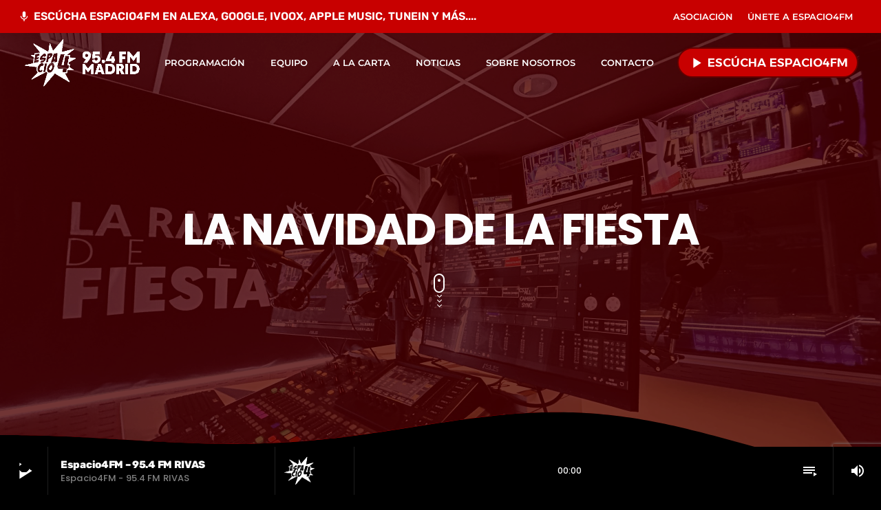

--- FILE ---
content_type: text/html; charset=utf-8
request_url: https://www.google.com/recaptcha/api2/anchor?ar=1&k=6LfuSjoeAAAAANoqBamFKBwxE70vrowuWTXTlyxG&co=aHR0cHM6Ly9lc3BhY2lvNGZtLmNvbTo0NDM.&hl=en&v=naPR4A6FAh-yZLuCX253WaZq&size=invisible&anchor-ms=20000&execute-ms=15000&cb=d3a2klian7lt
body_size: 44858
content:
<!DOCTYPE HTML><html dir="ltr" lang="en"><head><meta http-equiv="Content-Type" content="text/html; charset=UTF-8">
<meta http-equiv="X-UA-Compatible" content="IE=edge">
<title>reCAPTCHA</title>
<style type="text/css">
/* cyrillic-ext */
@font-face {
  font-family: 'Roboto';
  font-style: normal;
  font-weight: 400;
  src: url(//fonts.gstatic.com/s/roboto/v18/KFOmCnqEu92Fr1Mu72xKKTU1Kvnz.woff2) format('woff2');
  unicode-range: U+0460-052F, U+1C80-1C8A, U+20B4, U+2DE0-2DFF, U+A640-A69F, U+FE2E-FE2F;
}
/* cyrillic */
@font-face {
  font-family: 'Roboto';
  font-style: normal;
  font-weight: 400;
  src: url(//fonts.gstatic.com/s/roboto/v18/KFOmCnqEu92Fr1Mu5mxKKTU1Kvnz.woff2) format('woff2');
  unicode-range: U+0301, U+0400-045F, U+0490-0491, U+04B0-04B1, U+2116;
}
/* greek-ext */
@font-face {
  font-family: 'Roboto';
  font-style: normal;
  font-weight: 400;
  src: url(//fonts.gstatic.com/s/roboto/v18/KFOmCnqEu92Fr1Mu7mxKKTU1Kvnz.woff2) format('woff2');
  unicode-range: U+1F00-1FFF;
}
/* greek */
@font-face {
  font-family: 'Roboto';
  font-style: normal;
  font-weight: 400;
  src: url(//fonts.gstatic.com/s/roboto/v18/KFOmCnqEu92Fr1Mu4WxKKTU1Kvnz.woff2) format('woff2');
  unicode-range: U+0370-0377, U+037A-037F, U+0384-038A, U+038C, U+038E-03A1, U+03A3-03FF;
}
/* vietnamese */
@font-face {
  font-family: 'Roboto';
  font-style: normal;
  font-weight: 400;
  src: url(//fonts.gstatic.com/s/roboto/v18/KFOmCnqEu92Fr1Mu7WxKKTU1Kvnz.woff2) format('woff2');
  unicode-range: U+0102-0103, U+0110-0111, U+0128-0129, U+0168-0169, U+01A0-01A1, U+01AF-01B0, U+0300-0301, U+0303-0304, U+0308-0309, U+0323, U+0329, U+1EA0-1EF9, U+20AB;
}
/* latin-ext */
@font-face {
  font-family: 'Roboto';
  font-style: normal;
  font-weight: 400;
  src: url(//fonts.gstatic.com/s/roboto/v18/KFOmCnqEu92Fr1Mu7GxKKTU1Kvnz.woff2) format('woff2');
  unicode-range: U+0100-02BA, U+02BD-02C5, U+02C7-02CC, U+02CE-02D7, U+02DD-02FF, U+0304, U+0308, U+0329, U+1D00-1DBF, U+1E00-1E9F, U+1EF2-1EFF, U+2020, U+20A0-20AB, U+20AD-20C0, U+2113, U+2C60-2C7F, U+A720-A7FF;
}
/* latin */
@font-face {
  font-family: 'Roboto';
  font-style: normal;
  font-weight: 400;
  src: url(//fonts.gstatic.com/s/roboto/v18/KFOmCnqEu92Fr1Mu4mxKKTU1Kg.woff2) format('woff2');
  unicode-range: U+0000-00FF, U+0131, U+0152-0153, U+02BB-02BC, U+02C6, U+02DA, U+02DC, U+0304, U+0308, U+0329, U+2000-206F, U+20AC, U+2122, U+2191, U+2193, U+2212, U+2215, U+FEFF, U+FFFD;
}
/* cyrillic-ext */
@font-face {
  font-family: 'Roboto';
  font-style: normal;
  font-weight: 500;
  src: url(//fonts.gstatic.com/s/roboto/v18/KFOlCnqEu92Fr1MmEU9fCRc4AMP6lbBP.woff2) format('woff2');
  unicode-range: U+0460-052F, U+1C80-1C8A, U+20B4, U+2DE0-2DFF, U+A640-A69F, U+FE2E-FE2F;
}
/* cyrillic */
@font-face {
  font-family: 'Roboto';
  font-style: normal;
  font-weight: 500;
  src: url(//fonts.gstatic.com/s/roboto/v18/KFOlCnqEu92Fr1MmEU9fABc4AMP6lbBP.woff2) format('woff2');
  unicode-range: U+0301, U+0400-045F, U+0490-0491, U+04B0-04B1, U+2116;
}
/* greek-ext */
@font-face {
  font-family: 'Roboto';
  font-style: normal;
  font-weight: 500;
  src: url(//fonts.gstatic.com/s/roboto/v18/KFOlCnqEu92Fr1MmEU9fCBc4AMP6lbBP.woff2) format('woff2');
  unicode-range: U+1F00-1FFF;
}
/* greek */
@font-face {
  font-family: 'Roboto';
  font-style: normal;
  font-weight: 500;
  src: url(//fonts.gstatic.com/s/roboto/v18/KFOlCnqEu92Fr1MmEU9fBxc4AMP6lbBP.woff2) format('woff2');
  unicode-range: U+0370-0377, U+037A-037F, U+0384-038A, U+038C, U+038E-03A1, U+03A3-03FF;
}
/* vietnamese */
@font-face {
  font-family: 'Roboto';
  font-style: normal;
  font-weight: 500;
  src: url(//fonts.gstatic.com/s/roboto/v18/KFOlCnqEu92Fr1MmEU9fCxc4AMP6lbBP.woff2) format('woff2');
  unicode-range: U+0102-0103, U+0110-0111, U+0128-0129, U+0168-0169, U+01A0-01A1, U+01AF-01B0, U+0300-0301, U+0303-0304, U+0308-0309, U+0323, U+0329, U+1EA0-1EF9, U+20AB;
}
/* latin-ext */
@font-face {
  font-family: 'Roboto';
  font-style: normal;
  font-weight: 500;
  src: url(//fonts.gstatic.com/s/roboto/v18/KFOlCnqEu92Fr1MmEU9fChc4AMP6lbBP.woff2) format('woff2');
  unicode-range: U+0100-02BA, U+02BD-02C5, U+02C7-02CC, U+02CE-02D7, U+02DD-02FF, U+0304, U+0308, U+0329, U+1D00-1DBF, U+1E00-1E9F, U+1EF2-1EFF, U+2020, U+20A0-20AB, U+20AD-20C0, U+2113, U+2C60-2C7F, U+A720-A7FF;
}
/* latin */
@font-face {
  font-family: 'Roboto';
  font-style: normal;
  font-weight: 500;
  src: url(//fonts.gstatic.com/s/roboto/v18/KFOlCnqEu92Fr1MmEU9fBBc4AMP6lQ.woff2) format('woff2');
  unicode-range: U+0000-00FF, U+0131, U+0152-0153, U+02BB-02BC, U+02C6, U+02DA, U+02DC, U+0304, U+0308, U+0329, U+2000-206F, U+20AC, U+2122, U+2191, U+2193, U+2212, U+2215, U+FEFF, U+FFFD;
}
/* cyrillic-ext */
@font-face {
  font-family: 'Roboto';
  font-style: normal;
  font-weight: 900;
  src: url(//fonts.gstatic.com/s/roboto/v18/KFOlCnqEu92Fr1MmYUtfCRc4AMP6lbBP.woff2) format('woff2');
  unicode-range: U+0460-052F, U+1C80-1C8A, U+20B4, U+2DE0-2DFF, U+A640-A69F, U+FE2E-FE2F;
}
/* cyrillic */
@font-face {
  font-family: 'Roboto';
  font-style: normal;
  font-weight: 900;
  src: url(//fonts.gstatic.com/s/roboto/v18/KFOlCnqEu92Fr1MmYUtfABc4AMP6lbBP.woff2) format('woff2');
  unicode-range: U+0301, U+0400-045F, U+0490-0491, U+04B0-04B1, U+2116;
}
/* greek-ext */
@font-face {
  font-family: 'Roboto';
  font-style: normal;
  font-weight: 900;
  src: url(//fonts.gstatic.com/s/roboto/v18/KFOlCnqEu92Fr1MmYUtfCBc4AMP6lbBP.woff2) format('woff2');
  unicode-range: U+1F00-1FFF;
}
/* greek */
@font-face {
  font-family: 'Roboto';
  font-style: normal;
  font-weight: 900;
  src: url(//fonts.gstatic.com/s/roboto/v18/KFOlCnqEu92Fr1MmYUtfBxc4AMP6lbBP.woff2) format('woff2');
  unicode-range: U+0370-0377, U+037A-037F, U+0384-038A, U+038C, U+038E-03A1, U+03A3-03FF;
}
/* vietnamese */
@font-face {
  font-family: 'Roboto';
  font-style: normal;
  font-weight: 900;
  src: url(//fonts.gstatic.com/s/roboto/v18/KFOlCnqEu92Fr1MmYUtfCxc4AMP6lbBP.woff2) format('woff2');
  unicode-range: U+0102-0103, U+0110-0111, U+0128-0129, U+0168-0169, U+01A0-01A1, U+01AF-01B0, U+0300-0301, U+0303-0304, U+0308-0309, U+0323, U+0329, U+1EA0-1EF9, U+20AB;
}
/* latin-ext */
@font-face {
  font-family: 'Roboto';
  font-style: normal;
  font-weight: 900;
  src: url(//fonts.gstatic.com/s/roboto/v18/KFOlCnqEu92Fr1MmYUtfChc4AMP6lbBP.woff2) format('woff2');
  unicode-range: U+0100-02BA, U+02BD-02C5, U+02C7-02CC, U+02CE-02D7, U+02DD-02FF, U+0304, U+0308, U+0329, U+1D00-1DBF, U+1E00-1E9F, U+1EF2-1EFF, U+2020, U+20A0-20AB, U+20AD-20C0, U+2113, U+2C60-2C7F, U+A720-A7FF;
}
/* latin */
@font-face {
  font-family: 'Roboto';
  font-style: normal;
  font-weight: 900;
  src: url(//fonts.gstatic.com/s/roboto/v18/KFOlCnqEu92Fr1MmYUtfBBc4AMP6lQ.woff2) format('woff2');
  unicode-range: U+0000-00FF, U+0131, U+0152-0153, U+02BB-02BC, U+02C6, U+02DA, U+02DC, U+0304, U+0308, U+0329, U+2000-206F, U+20AC, U+2122, U+2191, U+2193, U+2212, U+2215, U+FEFF, U+FFFD;
}

</style>
<link rel="stylesheet" type="text/css" href="https://www.gstatic.com/recaptcha/releases/naPR4A6FAh-yZLuCX253WaZq/styles__ltr.css">
<script nonce="bY0YEPwAyr7oOqpXlqFRUw" type="text/javascript">window['__recaptcha_api'] = 'https://www.google.com/recaptcha/api2/';</script>
<script type="text/javascript" src="https://www.gstatic.com/recaptcha/releases/naPR4A6FAh-yZLuCX253WaZq/recaptcha__en.js" nonce="bY0YEPwAyr7oOqpXlqFRUw">
      
    </script></head>
<body><div id="rc-anchor-alert" class="rc-anchor-alert"></div>
<input type="hidden" id="recaptcha-token" value="[base64]">
<script type="text/javascript" nonce="bY0YEPwAyr7oOqpXlqFRUw">
      recaptcha.anchor.Main.init("[\x22ainput\x22,[\x22bgdata\x22,\x22\x22,\[base64]/[base64]/[base64]/[base64]/[base64]/KHEoSCw0MjUsSC5UKSxpZShILGwpKTpxKEgsNDI1LGwpLEgpKSw0MjUpLFcpLEgpKX0sRUk9ZnVuY3Rpb24obCxDLEgsVyl7dHJ5e1c9bFsoKEN8MCkrMiklM10sbFtDXT0obFtDXXwwKS0obFsoKEN8MCkrMSklM118MCktKFd8MCleKEM9PTE/[base64]/[base64]/[base64]/[base64]/[base64]/[base64]/[base64]/[base64]/[base64]/[base64]/[base64]\\u003d\\u003d\x22,\[base64]\\u003d\x22,\[base64]/H8OkwqjDhcO7w6YiwoVSw6AtLjnCnsKeJcKOKMONQnDDiHPDuMKfw7XDm0Ifwptlw4vDqcOowpJmwqHChsKCRcKlVcKbIcKLd2PDgVNDwojDrWtrVzTCtcOjcn9THsORMMKiw6J/[base64]/CrcOww4/DncOlSsK3w5Qtw6xwBsKdw5MFwpzDhgsrX1osw4RDwqpLNhl5SMOSwobCg8Kcw57CmSDDiSgkJMOoacOCQMOJw7PCmMOTbgfDo2NdASvDs8OMG8OuL0cvaMO/P2zDi8OQP8KEwqbCosOnD8KYw6LDn17DkibCvkXCuMOdw6zDhsKgM1o4HXtHGQzClMO/w6vCsMKEwobDpcOLTsK8LSliCVkqwpwUacObIjnDh8KBwokRw5HChFA4wrXCt8K/wqnCmjvDn8Oqw63DscO9wp9kwpdsOsKBwo7DmMKdLcO/[base64]/cQJHHcOYIn7CuSrCssOTKcOgKDnCscO0w6hlwrYKwp/DgcO2wovCtlssw7UAwpF/bMKzDsOsUjdResOzw67CkGJHQErDkcOcIB1VHsK2bU4pwr9QfFvDnsKJcsK2Sx/DimjCn3sxFsOQwrsoWRE5OnnDt8O4TX7Di8Ogwo5pEcKXwqTDicO/ZsOmT8OIwoLCkcKgwpPDmRJjw7rCosKjfMKRYcK2YcKtKkvChmjDhMKRLsOIGg4cwrZXwoTClxnDlUUpKsKODm7CrVoqwqUxIh7DlwHCqH7Cp03DncOuw5PDh8OJwqDCqjjDo23DgcOrwoEFM8Klw6sBw5/Cg3tjwrp4LhrDh3LDqMKnwrwPJ0bCtQPDsMOHalLDvEc+AFwiwqw7CMKbwrzDusOqZcKmDDtDUQ0fwp9Cw5bCisO6KnZUR8Oyw4sQw7Z4Yi8LGHfDr8OOUR0yKQ7DvsOHwp/Dn1HDusOsWgFEBRTDuMOYMj/Cu8Otw5/Dsh3DrjUeccKpw4xsw5PDpSMtwoHDvVVjAcOMw4xjw4lWw69xNcK8a8KaPsONOMKywrw4w6cPw6INUcOLG8OnDcKSwprClMKtw4DDsR5Nw4bDq0kqIcKwb8KbQ8KuWsOvTx5tW8KLw6bDicO7wp/CscK4fjBqQcKXGVNrwrvCvMKNwo7ChMOyOcONSzFKFFMyXmVHdcO9T8KQw5rDhsKIwrlWw5PCt8Ohw6hGW8OPYMOrasOXw5oGwp3ClcO4wp7DkMOgw7shMU/DoHjChsOfW1vCksK/w5nDoxDDvWzCv8KIwoB1BcOaVMOjw7vCuS7Diyxdw5zDvsKZYcKqw7/[base64]/[base64]/Ck38bKHs3LmjCmmMYPhvCgS7DgUJvw63Dk3VRw6/CrMKYcWNUwpfDs8Kdw7d0w4Nvw5BdScOXwoLCqBHDikbDv2xNw7fDtDrDiMKlwr4twqcrQsKRwrHCjcOnwpRtw4QkwoLDnw/ChSpNRQTCoMOEw5vDj8KlCsKbw7nDsHvCn8OQacKDGEIAw4rCtMO1AlEvdsKlZTUEwp89wqIbwrgbTcOmMQ/Ct8K/w5JFTcOlRC98w7MKwoTCphFhesOnEWzCg8KaKnbCtMOiMUh/[base64]/CqcK+ISvCmSY1AcK9D0XDi8OfO1vDlsOWVMOxLQg9w5nCusO/[base64]/wovCscOwH0Y2wqULYcKUSSDCqW7Cp8K8w48EF1QQwo0ww4paP8OfH8Obw5E0fkFFXjrCi8OVccOzeMKwDsOSw5NjwqsPwrrDicO8w5QJfFvCtcOLwopIfUHDvMKEw4DCksO0w6JJwpBhf1zDiSXCqAvCi8O2w7fCoDAfasKYwozDvDxEAS/CgwQIwqNAJsKdXVUOOSvDilYZw6V7wr3DkC7DoFk1wqpdD0XCsmDCoMONwqhVMHXCkcKUwq/[base64]/CTYLwrTDo2cZI3rDpEbDpcOsSxhfw4Z7NwoafsKnAsOsMB3CuCLDu8Omw6F8wo5WKANWw4w6wr/[base64]/[base64]/[base64]/[base64]/Dv8OIe8OTw6fDjMKQwqPChMO7wqBrClQ3MUB1VXkaUMKEwo/CgVLDjFUhwolTw4jDm8K6w6UYw73DrcOVdxUAw4EOcMK/[base64]/DsTAkKHZ2wr/Di8KSw7Q8wp05bMKswp8sw4/CtsOSw5jChTTCg8O8w7nClG0MLh3CrMOSw78fVsO/wr9mw73Do3dWw4leZW9NDsKewrtLwobClsK0w7RaLMKHeMKNKsKhAigcw5cVw6bDj8Oaw6XCtB3CrHwiO2gIw4zCuyc7w5lkNsKDwpJQTcOzNwF4S18scMK1wpTCiz0lAcKSwoBTG8OeG8KWwpbChnMcw7rCmMKmwqZuw70YUcOJwrXCkSTDnMKUwo/DvsOWWcK6chTDmhfCojbDl8KJwr3CkMO8woNqw7QvwrbDnxLCp8OswobDlEvDvsKMFEMawrcuw4FMT8KWw6U0bMK6wrfDuhDDkSTDhjINwpBxwrLDpEnDncKDasKJwpnCt8OUwrYwCD3DpDZwwrkowrlQwoxLw7RRKsO0Ll/DqcKPw5/DrcKcFX1Bw6gOTTV2wpbDuGXCpyAGT8OVFgPDiXbDg8KNwo/[base64]/DlMK1FErCucKWQcKMw5cpYijDmcK/[base64]/CqX06w5rDkMKxw5/CnMKZesO/[base64]/CgcKxw746wqfCvcOOwoczwol4w4NZPsOqw4l6dcKFw5Z/[base64]/IcOsw4zDhmYgwrkNRmzDomtFwr/[base64]/[base64]/DgMKfwrknw7/CkMKfKiPCsQ9XKcKSw4/DqcKIwpwsw44+W8OZw4UMOcKjZsK+w4LDvzUOwr3DnsOdVcKpw59qGFYTwpVtw5XCm8O4wr/CpzTCiMO+YjjDkcOqw4vDnGsJwox9wrh3SMK/[base64]/[base64]/CiMKywpHCtUzChsOZwoJRaMOawol0wr/Cn1fCsTPDocKzAhTCnDrCisOVAGPDrMOiw5nDtFlIAsOcfwPDqsKuRsOPVMKUw5VawrVpwqbCjcKRwr/CjMKywq49wprCm8OZwoLDsXXDlFlqOghnRRYFw6V0J8OFwqFcwoDDp0wWF0jCskM5w7AawplFw5PDmzTCjGIYw7bCuWoMwp3CmQ7Djm9bwoMJw79TwrUtO2nCocKzJ8O/wrbCpMOtwrp5wpNWUD4KfDZOZgzCqzU9IsO/w6bDiFA5E1/[base64]/[base64]/DqMOow6hBE8KCw5HDlMKww40yBcO1ZcO7DXHDoTvCiMKkw5F1V8O2P8Ktwq8PA8Kfw5/[base64]/Du18VBMKDTn4YMMO0DCXCpMOSU8KsQ8OjAnrChwbCrsKTJX4ESk5ZwrQ5SA83w7PCgifDozvCjS/[base64]/TcKzw4pEWMKLHsO8XHR2wrHDnjTCkMKZw5RXcUdFQkwAw7jCi8KtwpXCkMOBfFnDkjVHSMKSw7Avf8Oiw5bCogsAw4XCrMOIMH9ZwoMTVcOrCMK6wphaNn3DuXhEMsOfKjHCqMOxK8K4RmPDvn/CqMOufAsWw6RfwrzCmCjCgB7Dlw3ClcKRwqTCrMKaIMOxw5hsMMOtw6s7wrk1TcOCNwHCihgtwqrDusKYw6HDk3vCmXDCuhJCLsOETcKIMFTDqMOtw41hw6IdVRLCqTvCmsKWwpvDs8KdwoTDgcOAwqvCr23Clw8YO3TCphZPwpTDu8O3Nzo7TQMow4/CjMKWwoARR8OdHsOzFG81woPDj8OowobCncKPey/CoMKCw552w5/CgwQwAcK4w71oCzfDscOrV8ORPU/DgUdbUF9kUcOAJ8Krwq8fLcOywrjChUpPw5/CpcOzw5LDt8KswobDqMKkQsKYQcO5w4huccKJw5p0M8Kjw4jDpMKIWcObwpMwf8K6wo9hwrvDl8K9NcOiW2rDiwJwUMOHw4tOwrhPw6J3w4d8wp3CtyAAUMKGLsOjwr1Gwp/DssO0UcKwaxzCvMKLw7TCucO0wrgkDsOYw7HDgRVdEMKHwpoOakZyR8OGwr1ENTpIwpt/wrx+woLDpMKhw4Bnw7Yhw7XCmz9nV8K7w7zCscKUw53DllXCssKLK0YJw5s8EsKkw5xWNE3CvBDCiBINwpPDhwrDhWTCk8K8SsOuwq98wofDkGfCujLCuMKHNDHCu8OdY8KZwpzDnSxbe2rCqMOsPlbCryk6w7/[base64]/DhcKtw7XCm8KPwod9w4IHwrvDvsOpw6rDjcKdB8KrWTbCj8KXFcOSTUTDg8KnLHXCvMO+bUTCtMKqZsOqSsOOwoE1w7MywpNqwq/CpRnCi8OMEsKQw7bDvRXDpCkkBSnCkl5UVUDDoyLClHTCrwDDgMK7wrRkw4DCuMOywr4Aw54ldFQ1wqkBNMO/MMOKHMKCwpMJw5ISw7vCtSjDpMKyEsKrw7HCocO9w5hkR03CkD/Cr8O7wrPDvyEXeydbwol+JcK7w4FNccOWwqZMwoB3UMOgDQ1OwrfDtcKYasOfw4pOazbDmBvChTTDqGskVwHCulDDvcOFa0Yqw6RKwrXCh2tdRx0BaMKMN33CnsO0TcKfwoF1ZcOHw5ppw4zDsMOUw4cpw4wLw5AJIcOHw7QQHFXDtDh5wpAgw5/[base64]/DjcKjf0s7w7XDnRA3cSQiPcKcw4Z+csOawrHCnlfDgA5QTsOuGBXCkcKqwonDjsKfwqLDvAFwKgAKYTRgPsKaw7VETlDDmsKDJcKpYj/CqzLCmDrCk8Oiw77DuQvCscKyw6DCpcK/GMKUJcOuLRLCml48MMKww6DDvsOxwqzCgsKLwqJWwol/w4/[base64]/KMOjw4PDmQtKw5zDpFQHwonDlmkIwolMQMKgwpxgwppOTsK6OEPChyYeccKHwovDlcO+w73ClMO2w45nTCzCssOWwrrCgHFkf8ODwqxOZsOawpxpbsOfw4DDuAp+w49BwpDCjHAYQsKVw67Dj8OBd8OJwq3DlMK/VcOVwqvCmwl9eWseejXCpcOpw4M+KcKqAyIJw7TDtXnCoBjDoWVaS8KzwohAVcKiwpZuw7bDuMKialHDj8KeJG3CuF/DjMKcN8OgwpHCknxMw5XCssO3w5jDj8Kuw6XChUQNHMO/[base64]/[base64]/DhXY7w7/CgMKow6DCtQs2w48kJMKRDDTCiMKDw78DGMOWL0HCu1FpAkRPSsKhw7ZgCSPDp2bChyZEMn1sS3DDqMOBwp3Cs1/CjTwyRypTwoAaNFwzwoHCncKuw6Nswqtjw6jDssKQwrAqw6cWwqfDqzvCviTDhMKswqfDpW/[base64]/[base64]/DcKgNmlewpPCsVJLF8OKw7VkQkfDrF1Aw4gKw4ozLSTDjTkHw7TDs8Kyw4ZdEMKLw6YqfCLDjjJEBl9SwrvDssK2UyEXw73Ds8KKwrfCjsOULsKFw4fDscOKw4l9w47Cl8Oewp0yw4TCn8K2w6TDuDJXw6rCvjXCmMKOYkbCnl/[base64]/Cnikgwrwpwq4Pw71Gw63Cm2bCgxYhw7bCmRzCncOoITckwp4Bw4Qjw69RLsKywolqB8KXw7XDncKpXsKnLjVFw6DDicKDeTcvBHXChsOow6HDhDnClkHClcOAYy/DjcKRw57CkCAiacOgwp4rYXMzRsK4wrrDoQrCsG4twpYIbsOdd2V+wp/DnMOPFnQCWSLDhMK/P1zCqwbCqMKRasOacDUDwqoJUMKOwrDDrxM5CsOQAsKCHGHCvsO7wplXw4jDn3nDosKfwqcZcwwow4PDs8Oowrxhw45ZK8OZUzBKwo7DnsKbEUDDqBzCiABYbcOSw5hFC8OCdVRMw77DrS1pTMKJd8OHwpzDmcOOCMK/wqzDm1HDvMOHF3YwcxJmYmDDhBjCt8KEEMKTIMOcZl3DnEwFbQw6OMOaw4I3w6/DuQcMB19CN8OYwoZpRmBcbQZswpN8wo0tIFAFD8KPw4Vrw74CUWc/OlYacUfCkcO/GUchwonCv8KxL8KIIkrDoSTDsDY6dF/DvsK8QMOOSMO4w7zDu3jDpi5sw7HDsSPCkMK/wo0GCsOow4sUw7ovw6TDtsK4w5nCicOZY8OcIAoBEsKAIGMgbMK5w7zCigLCvsO9woTCvcOhIDvCsDQWUMO6MSDCqcOIAsOLTF/Do8O0UcOmOMKswoXDjj0Tw4IVwpPDusOCwrJCPSHDm8O/w7QwEhZuw6lWEsO0YS/DsMOmElNgw5vCk28SMcOLV2jDkMKIw7fCvCnCi2fCisOVw7/[base64]/Dp8OYwojCtMOxw78wYzRmwofDmnI4TWLClQgIwrJ3wpTDjHRwwq0NEwl7w7l+wrrDmsKww4HDoR5pw5QIScKVw6cHP8Kxwr/[base64]/CoMKHFk0Mw4bCsSl4w4LDvMKhw5Ycw4FGF8KiwoAJDMKUw4wew4vDlMOuS8KIwo/DsMOPXcKAUcK9CMOhCTbDqRPCgwFnw4fClAsCEF/Cq8OrBsONw4s4wqsOXMK8wqfCs8OiOgXCo3Umwq7DjW7CgVNqwoUHw6DChQF4Mh84w5HDvHxPwofDusKdw5wVwo02w47CmsKvcQ4kEiTDrl11CcO/CMOyNFTCuMK7bE1jw4HDtMKIw7LCul/Ds8KFaE5MwqdpwrHCmhbDmsOcw5XCj8KtwpjDn8Oowqh8ccOJGVoxw4Q5flcywo0QwojDu8OMw6V3VMKtUsOaX8K6C0fCo3HDvSV/w5bChsOlTzMeYTnDsAYCMlnDisKGRknDsybDm3zCo0UFw6ZOSCjDkcOLXcKew5rCmMKAw7fCq0EPBMKpez/Dg8O/[base64]/Di0RCwq83wrjCv8Kewp/DvUDCvsKrLMO+wqLDiSshwrHCrnfDqVgIdnzDlzNCwrUwH8Oxw5sOw5oiwrctw5Ijw4BVVMKBw6kTw7LDkyglHQbCssKdfcOUCMOtw6gfFcObYQvCoXs6wpnDlDLCt2REwrY9w4cuDAQ3Kl/Dsm/DisKLBsOAUwjDlsKhw4ptXCtWw7jCscKIWCzDqRZ/w7fDn8K1wrvClMK/a8KmUWNjaSZawqICwptGw6BTwpTCiUDDrlTDskwjwpzDhVULwpltVw4AwqLCuhbCq8KoCT4OfHbDnzDCh8KMHgnCmcOnw7oVHQwNw68vDsOsSMKcwrtVw6YdRcOrbcKhwqZQwqzCqULChcK6wpEcT8Kzw5JKS0fCmF9aEMOyUMO9KMOQQMKwa23DghvDkHLDpn/DrjzDsMOmw69lwpJ9wqTCocKZw4nCpHFAw4owD8KXwoHCicKxwoXCh08LQsKRBcKEw6U5fhnDr8Ohw5UzFcKrD8OaMGvDrcOhw44iFQphUDHCigHCtsKoJD7Du0Vew6DCoRTDqDHDr8KZDB3DpkXCocOmF1M6woE/w4dNPcO2P2oQw5nDoX/[base64]/DjsOPwofClMOnEUHCmsKawqHCtmTCnX7Cs8OlZEcWQsKYwpZNw4zDnADDh8O+EcOxWVrDpC3CncKCYcKfImclwrs4XsOow40ZA8KmWyUDwpbDjsO/w6EZwoACR1jCpGsSwqzDrsKbwo7DiMOewrcCR2DChMKSBihVwrbDj8KZWRQWN8OdworCpxDDq8OnYXBCwp3Cv8KhasOqUGbCusOxw5nCmsKhw5vDrUxtw5lDBkoNw4VOWmQ1GF7DkMOqIj3Ci0jCnmzDgcOFAFLCkcKLGA3CsFnCqm5eGcOtwqHCg2/[base64]/DnATDvcKzTiDDgMOcwqfDkcOAw78pT3NXw6EcJ8O3bcODImTCkcKVwpLCgsOCFsObwr0fI8OKw53CpMKtwqpYBMKSG8K3ex7DocOnwrcgw41/w5rDhkHCuMOpw4HCgVnDksKDwoLDlsKfGcK7bQ1MwrXCqRI5bMKswrvDh8OXw7rCq8OacsK/w5HChcK6M8OYw6vDn8K1wpPCsFU9QRQgw6fCg0DCt0AswrUeD2oEwqENYMKAwqsNwqzClcKaOcO3Rl1eTSDCrcKLDCljeMKSwqMYdMOYw6TDh1RjLsK/KcO1wqXDj0PDucK2w6RfWcKfw7zDtgx0wofCpcOpwrcWXyRObMO7cgnCom0gwrg/wrTCoDHCtC7Do8Klw4MiwrPDo0/[base64]/CocOgw6ZTwpUuI8O7PMKWNi7CpVd+HcKEw7DDlD9XfMOJOMOfw4A7fsOtwpZMNkoWwp0cNUrClcOmw7tvZSDDmFBSCjvDvzo/IcKHwq3CtA0kw6bDpcKzw4AoKsKww6LDi8OGRcO2wr3Dsx/DigwJcMKRwpMPwp5cOMKBwpATWsK4w5bCtlVkNRjDsSA+aWx8w4/Cv3nCocKyw4TDo01TO8KaPQ7Ckk7DmyfDlxvDgj3DicK+w5zDnhFlwqIVOcOewpnCoGvCm8OiQ8OYw4TDkzUgZRPDo8KCwpfDuEsRbXXDtsKQJ8KTw7Nswo/DlcKsQmXCqGHDuBvDu8K8wqbDmWpES8OWEMO1G8KXwqxYwp3DlCrDn8K4w4w0JcOyZcK9QcOOecKGwroBw7lkwpQoScO6wrDClsKiw6l7w7fDmcKkw50MwqMiwoF6w5XCmmYTw5slw6rDtMKXwqbCujDCrR/CoAnCgSbDvMOSwozDs8KKwpVZJCQ4H2I+QnjCqxXDv8Oow4fDs8KFS8Khw7IxFRnDixZxbyXCmGB2SMKlK8OrICLCoSTDtA3CgSrDtQDCrMO/[base64]/woPDsTTCicKLfCYVLjEgwp0FAQFOw6cIwqBXGcKECsOxwqQcC0bCriPCrkfDo8O4wpILZRVcwqzCtsKwHMODDcKOwqfCjcKdTHVWIy/CvkrCl8K8TsOIGsKiC1bCgsKkRMOpeMK4D8Opw43DoifDvXAnasKGwofDkwHDjgc6wqfDvsOFwr3CrMKcAgrChcKIwoJ5w4HCkcO/w73DqU/DvMKywp7DhAbCisKbw73Du3LDjMKRTjDCtsKZw4vDmibDrAfCrxYew4x7EcOgd8OswrPCjRbCg8O1w69ZbcK8w7jCmcKpSEAfwpnDlG/ClMOwwqF7wpMcOsK9AsKJB8O3TyMfwqxVE8KZwqPCoVfCnwREw43CssK5FcORw7wMZ8K8diAmwqJ9wpIWO8KGE8KcRcODf0x8worDusODPlYeTHdaWkpFaTjDll9fLsOdAsKowoLCt8OHPxZTcsK+EiYrKMKmw5/Dtx5Wwq1kY0TCsHYtK0XDgsKJw7fDosKrKzLCrkxHFTzCjFLDkcKmHw3CjXMiw77CocK6wpLCvTLDr3kGw73ChMOBwroTw6XCiMOTVcOkMMOcw7fCv8OLShcXPx/CpMO6K8K2wqo0IMKuLV7DuMOxW8KDIQ3Cl3bCrcOSw7DCtEXCoMKMVsOFw5XCoxgXKTzDrDR1wqHDosKoOMOZT8KQQ8Kow5rDqiPCqcOjwrjCscK7ZWx5w7/CkMONwq7DjBkgW8OewrXCmxlTwoDDg8KBw6/[base64]/Du3TClhl3DhMrF2QjS8KWRTnCjn3DsMKVwr7CnMOrw4cAwrPCqCpuw71vw7zDrMODTyseR8KlXMKCH8OYwrPDmcKdw6PCj13Dm1JeGsOpFcK/VMKaIMOHw4/Dhi4VwrfCikM9wow3w6Yhw5HDh8Ohw6DDj03CjkLDmcOZMT7DizrDgcOKLGVdw6plw5jDtcOuw4RcQwDCqMObREpeFl0TPMO1wpJ4wpw/NhIGwrRvwqfCpMOaw6vDqcOcwr9DXcK6w45Tw43DhMOfw7xZQsOyWg7DnMOIw5hbIsOCw6zCgMOxLsKAw7gowqtgwrJsw4fDh8K/[base64]/w5TDhyTDnsKVw4dWRcKdw5FwUMKoGsOBPDXCrMOEMsOZXMOUwqwpbcKIwrHDn0tkwrA1DSt7WsOgWRPCo0A6KMODRsK6w7PDrTbCl1vDnGUCw7/[base64]/DpMKVw4PCo1c3G3dRdsOdHMOYBcOlwr7DkCQewqHCocKsUiUzJsOnWMOiw4XDj8O8CTHDk8K0w6Iuw6YKTR/DusKuM1zCu0pGwp3CgsKuSsO6wpbCv3tDw5fDtcKoWcOPc8OLw4MibmrDgDYlaht2w4HCuXcuBsKOw5/Cjw7DjsOEwqQ3NgHCukPCu8Oiw5ZeJEMywqcUUkLCjE/CvsOvcXQCwpbDgjE5Y3FWaF4eXQvDtx05w5wZw5hoA8K8w4hXXMOLUsKjwqF5w7I1fy1Ew5jDsH5Mw6BbJMOvw74SwobDuVDCkT8mecOvw4FAw7gSVcOiwoHCiDHDhQnCkMKDw5/DlyVqbRVqwpHDhSFtw53Djh/Cq0XCtHJ+wpVWaMORw5Z6wrcHw5kAJcO6w4XCnsK9wptGfGPCgcO6AzBfJMKJe8OKEi3DkMKlJ8OcAABxX8KgGmzCpMOwwoHDm8OSJHXDpMOLwpLCg8KyAT5mwqvCrWHDhmcxw4l8HsO2w41iwrYQWsK6wrPCtDDDlCwHwo/Cr8KzMCzDiMOhw6ovJsKvNz3Dlm7DqMO+w4PChDHChcKVewXDiyHCmyJiacOXw5UFw7Ufw786woE5wpx4fjpIDVJRW8K6w7rDnMKdf0nCokLCocOiw5NUwpTClMKhCTLCvS5BI8KaOMKdXWjDtDwNY8OPaD/DrmzDh3VawoRGUQvDqSVMwqssSAvCrErDsMKRSCTDtVPDuV3DqsOCKnI4HnNkw7RLwotrw6t9bgVww6bCsMK/w5zDmCQwwowZwpfDuMOQw4wrw5fDjcOtIlkvwoQKbBB3w7TCkXxpL8O6wq7DvA9qNVHCsVdOw57CjWJmw7XCosKseCxnUSbDjD7CiBEoZ3Vyw5B+wpACPcOdw4LCocKLRnIYwqR+ZDjCr8Kfwq84wqlWwr7Cp0HDscKvPRLDtAlIZcK/QyrDvnQGIMKjwqJaDiA+QcKvw6FREMKRO8O/QWB3JGvCjMO2ScOSalvCjcOZHAnCjybCgwtZw4zDnENQfMONwqzCvmcRJW4Cw7PCvMKpbTEaYMOcD8Kow5zCgijDlcONDsOmw4Vxw5jCr8Kgw4fDvn/DiUXDu8ORw4TCpVPCvGvCtMO3w7M+w6B8wqpMSQsEw6fDm8Ksw6AfwpjDrMKhUMOBwoZKJ8O6w7QWP33CmCdYw7ZYw78kw40kwr/CocO3GG/CgEvDgULCkhPDhMKHwozCusKCRMO4JsOLfno+w6NSw4LDlHvDosOAV8Oiw4ltwpDDgApFahjDoGTDrwc3worDqQ0WOWnDg8OPWD5hw6JxFMKiOH7DrR94LcKcw5pBw7TDqsKuUR/Dj8KzwoxcJMO4f1LDkg0awpB7w5sDVDYfwo7DnsKgw6EQUjh6ECPDlMKhM8K7H8O1w5I2aAINwohCw5PDlHxxw4jDocKCccKIDMKJN8KPenXCs1FBWF/Ds8Kswo5KHcOAw6DDscOgYX3CjwPCk8OEDsKAwpUIwpHCjsOswoDDnsKiWsOSw6/[base64]/HMKbSzEfw6d1eMK0XcKaw47Co8OFwoJvcGDCucO5w7LDnzLCv23CrMOiN8K4wqTDrz3Di2PDtnHCmXU4wrIWT8Ohw5DCh8OQw70XwprDlsOwaTFSw6dSfMOmWURYwp87w6PDkksDLFXCjT/[base64]/DpEbDi8K7wqjDvFjDtcOYw7LCrg8cw4kSw414w6UUVTIlBMKGwqkPwoDDicOswp/Do8K1JRbChsKyQD87RMK5W8OxfMKcw4N/PsKJwq0XIwPDl8KQwq/ChUFIwpHDmgTDmh/DpxQwO3BPwq/CtxPCrMKEQsO7wrgoIsKCLcO+wrPCm29jdGYTNcKhw68nw71/w7R7wpvDnjrCt8O0wrMnw5DCvhsUw6ksLcOQORvDv8KRw4/[base64]/[base64]/[base64]/CisKIccKYw7Mhw7kHDsOFOcO0IcKgw6QNfMOtLQPCjnMKT1Q4w7/Domocw7nDrMK/dcK4TsOUwq/DmMOeGHPDicOLWmIRw73Ct8OmFcKtAXLDksKzdSzCrcKxwpthw5BGw7LDmMKpRlQqd8OYRwLCikdyE8K/Fx7CssOVwrFtYRXCqkTCujzCh0vDs3QAw7VDw6zCi1vDvhV/YMKDZjw9wr7CocKSPw/Cgz7CkMOBw55ZwqQfw6wpQwvCv2DCjsKcw59twpghNkMmw5QsDcOvUcKpRMOpwrR3w6zDgywdwozDksKuTSPCtMKzwqVvwqHCnsKZVcOLRXrCuxvDhhnCn1/Cq1rDkWxXwpJmwqDDucOtw4UiwrR9EcO+E3F+w4jCqsOsw5HDm2ltw6I4w4fDrMOIwplqQVDCssKQd8KAw547w5jCgMKnF8KBOnt/[base64]/FWA9wpMJPcKPwqkeHgHCkjHCqMKTw6ZVUMKJHMKWwp7CpsKgw7olLMKwVcOresKTw7MFUMO2Kxs8PMOnPB7Do8O+w7YMH8OJYT3DjcK5w5vDpcKzwpU7Z2hoVA0XwqzDoHsXwqlCfEHDsHjDpsKhLMKDw5LDjQwYaWXCvyDDjEHDj8OZD8K2w7vDpA7Cli/DocOnQV85T8OYJsKmYVo4DEFowqbCuEwUw5TCosKYwpIWw7nCrsKQw5sXG38eJ8OHw53DnB1rOsKnRi4MJR8Cw7Y1f8Kow6jCqUNZJXswB8OCwphTwqQYwqPDhsKPw6EOU8O7T8OfGh/DssOKw4VNSsK8JgBCZcOBCxbDqDwZw6A9I8OtMcOHwpdIRmwUVsK+VwDDnD0lRTLCuXbCsCRPEcOjw53CmcOGeC5JwoM+wp1mw6pSBD4Ywqt0wqzCtiHDpsKBN0o6M8OjIx4GwqIlOVEwFDo9TABBNsKhS8OESMO8ARvCmhbDs1Nrw7sWWB0HwrPDusKhw5bDkcK/[base64]\\u003d\\u003d\x22],null,[\x22conf\x22,null,\x226LfuSjoeAAAAANoqBamFKBwxE70vrowuWTXTlyxG\x22,0,null,null,null,0,[21,125,63,73,95,87,41,43,42,83,102,105,109,121],[7241176,662],0,null,null,null,null,0,null,0,null,700,1,null,0,\[base64]/tzcYADoGZWF6dTZkEg4Iiv2INxgAOgVNZklJNBoZCAMSFR0U8JfjNw7/vqUGGcSdCRmc4owCGQ\\u003d\\u003d\x22,0,0,null,null,1,null,0,1],\x22https://espacio4fm.com:443\x22,null,[3,1,1],null,null,null,1,3600,[\x22https://www.google.com/intl/en/policies/privacy/\x22,\x22https://www.google.com/intl/en/policies/terms/\x22],\x22FxiGI/n4KV4xvy5/whd+Osg9ALtUKaVcb8nMh0OD9X8\\u003d\x22,1,0,null,1,1762636978056,0,0,[28,246,99,236],null,[63],\x22RC-qTO1KweMYblcRw\x22,null,null,null,null,null,\x220dAFcWeA4PXekjJKTJV936NNAVMpXNuArUG4OIz-HZh3ZpzT-J-TgGbW5Uzx-B94KFIEAGaVuYfj6As2ijcQMPaQK0EmRP6NTavw\x22,1762719777689]");
    </script></body></html>

--- FILE ---
content_type: text/css
request_url: https://espacio4fm.com/wp-content/uploads/elementor/css/post-4753.css?ver=1762387736
body_size: -151
content:
.elementor-4753 .elementor-element.elementor-element-f272ce7 > .elementor-container > .elementor-column > .elementor-widget-wrap{align-content:center;align-items:center;}.elementor-4753 .elementor-element.elementor-element-f272ce7 > .elementor-container{min-height:333px;}.elementor-4753 .elementor-element.elementor-element-f272ce7{--proradio-section-parallax:no;--proradio-section-parallax-speed:60;}.elementor-4753 .elementor-element.elementor-element-31560b8 > .elementor-widget-container{margin:0px 0px -40px 0px;padding:2px 2px 2px 2px;}.elementor-4753 .elementor-element.elementor-element-b1132d9{--spacer-size:5px;}.elementor-widget-image .widget-image-caption{color:var( --e-global-color-text );font-family:var( --e-global-typography-text-font-family ), Sans-serif;font-weight:var( --e-global-typography-text-font-weight );}.elementor-4753 .elementor-element.elementor-element-d1666a1{text-align:center;}.elementor-4753 .elementor-element.elementor-element-9698953{--spacer-size:30px;}

--- FILE ---
content_type: text/css
request_url: https://espacio4fm.com/wp-content/uploads/elementor/css/post-7946.css?ver=1762387736
body_size: 157
content:
.elementor-7946 .elementor-element.elementor-element-23126c17{--proradio-section-parallax:no;--proradio-section-parallax-speed:60;}.elementor-widget-proradio-elementor-customplayer .proradio-customplayer__song {font-family:var( --e-global-typography-primary-font-family ), Sans-serif;font-weight:var( --e-global-typography-primary-font-weight );}.elementor-widget-proradio-elementor-customplayer .proradio-customplayer__showtitle{font-family:var( --e-global-typography-primary-font-family ), Sans-serif;font-weight:var( --e-global-typography-primary-font-weight );}.elementor-widget-proradio-elementor-customplayer .proradio-customplayer__subtitle{font-family:var( --e-global-typography-primary-font-family ), Sans-serif;font-weight:var( --e-global-typography-primary-font-weight );}.elementor-7946 .elementor-element.elementor-element-5bebffc6  .proradio-customplayer{background-color:transparent;background-image:linear-gradient(270deg, #890000 21%, #000000 100%);}.elementor-7946 .elementor-element.elementor-element-5bebffc6 .proradio-customplayer .proradio-customplayer__cont  {flex-direction:row;}.elementor-7946 .elementor-element.elementor-element-5bebffc6 .proradio-customplayer {height:87px;width:615px;max-width:100%;position:fixed;}.elementor-7946 .elementor-element.elementor-element-5bebffc6 .proradio-customplayer *{color:#FFFFFF;}.elementor-7946 .elementor-element.elementor-element-5bebffc6 .proradio-customplayer{padding:18px 18px 18px 18px;border-radius:74px;top:825px;bottom:0px;right:652px;}.elementor-7946 .elementor-element.elementor-element-5bebffc6 .proradio-customplayer__logo{text-align:center;align-items:center;justify-content:center;padding:0px 0px 0px 12px;}.elementor-7946 .elementor-element.elementor-element-5bebffc6 .proradio-customplayer__logo  img{max-width:90px;border-radius:0px;}.elementor-7946 .elementor-element.elementor-element-5bebffc6 .proradio-btn{background-color:#000000 !important;color:#FFFFFF !important;}.elementor-7946 .elementor-element.elementor-element-5bebffc6 .proradio-customplayer__song{padding:0px 0px 0px 0px;}.elementor-7946 .elementor-element.elementor-element-5bebffc6 .proradio-customplayer__info  {flex-direction:row;}.elementor-7946 .elementor-element.elementor-element-5bebffc6 .proradio-customplayer__showtitle{font-family:"Roboto", Sans-serif;font-weight:600;}.elementor-7946 .elementor-element.elementor-element-5bebffc6 .proradio-customplayer__subtitle{font-family:"Roboto", Sans-serif;font-size:13px;font-weight:600;}.elementor-7946 .elementor-element.elementor-element-5bebffc6 .proradio-customplayer__showcontents{padding:5px 19px 0px 0px;}.elementor-7946 .elementor-element.elementor-element-5bebffc6 .proradio-customplayer__show  {flex-direction:row;align-items:right;justify-content:right;}.elementor-7946 .elementor-element.elementor-element-5bebffc6 .proradio-customplayer__show , .elementor-7946 .elementor-element.elementor-element-5bebffc6 .proradio-customplayer__show  * {text-align:right;}@media(max-width:1200px){.elementor-7946 .elementor-element.elementor-element-5bebffc6 .proradio-customplayer {height:80px;width:400px;max-width:100%;}.elementor-7946 .elementor-element.elementor-element-5bebffc6 .proradio-customplayer__logo  img{max-width:200px;border-radius:5px;}}@media(max-width:767px){.elementor-7946 .elementor-element.elementor-element-5bebffc6 .proradio-customplayer {height:80px;width:240px;max-width:100%;}.elementor-7946 .elementor-element.elementor-element-5bebffc6 .proradio-customplayer__logo  img{max-width:200px;border-radius:5px;}}

--- FILE ---
content_type: text/css
request_url: https://espacio4fm.com/wp-content/uploads/elementor/css/post-7992.css?ver=1762387736
body_size: 116
content:
.elementor-7992 .elementor-element.elementor-element-23126c17{--proradio-section-parallax:no;--proradio-section-parallax-speed:60;}.elementor-widget-proradio-elementor-customplayer .proradio-customplayer__song {font-family:var( --e-global-typography-primary-font-family ), Sans-serif;font-weight:var( --e-global-typography-primary-font-weight );}.elementor-widget-proradio-elementor-customplayer .proradio-customplayer__showtitle{font-family:var( --e-global-typography-primary-font-family ), Sans-serif;font-weight:var( --e-global-typography-primary-font-weight );}.elementor-widget-proradio-elementor-customplayer .proradio-customplayer__subtitle{font-family:var( --e-global-typography-primary-font-family ), Sans-serif;font-weight:var( --e-global-typography-primary-font-weight );}.elementor-7992 .elementor-element.elementor-element-5bebffc6  .proradio-customplayer{background-color:transparent;background-image:linear-gradient(270deg, #890000 21%, #000000 100%);}.elementor-7992 .elementor-element.elementor-element-5bebffc6 .proradio-customplayer .proradio-customplayer__cont  {flex-direction:row;}.elementor-7992 .elementor-element.elementor-element-5bebffc6 .proradio-customplayer {height:87px;width:615px;max-width:100%;position:fixed;}.elementor-7992 .elementor-element.elementor-element-5bebffc6 .proradio-customplayer *{color:#FFFFFF;}.elementor-7992 .elementor-element.elementor-element-5bebffc6 .proradio-customplayer{padding:18px 18px 18px 18px;border-radius:74px;top:825px;bottom:0px;right:652px;}.elementor-7992 .elementor-element.elementor-element-5bebffc6 .proradio-customplayer__logo{text-align:center;align-items:center;justify-content:center;padding:0px 0px 0px 12px;}.elementor-7992 .elementor-element.elementor-element-5bebffc6 .proradio-customplayer__logo  img{max-width:90px;border-radius:0px;}.elementor-7992 .elementor-element.elementor-element-5bebffc6 .proradio-btn{background-color:#000000 !important;color:#FFFFFF !important;}.elementor-7992 .elementor-element.elementor-element-5bebffc6 .proradio-customplayer__song{padding:0px 0px 0px 0px;}.elementor-7992 .elementor-element.elementor-element-5bebffc6 .proradio-customplayer__info  {flex-direction:row;}.elementor-7992 .elementor-element.elementor-element-5bebffc6 .proradio-customplayer__showtitle{font-family:"Roboto", Sans-serif;font-weight:600;}.elementor-7992 .elementor-element.elementor-element-5bebffc6 .proradio-customplayer__subtitle{font-family:"Roboto", Sans-serif;font-size:13px;font-weight:600;}.elementor-7992 .elementor-element.elementor-element-5bebffc6 .proradio-customplayer__showcontents{padding:5px 19px 0px 0px;}.elementor-7992 .elementor-element.elementor-element-5bebffc6 .proradio-customplayer__show  {flex-direction:row;align-items:right;justify-content:right;}.elementor-7992 .elementor-element.elementor-element-5bebffc6 .proradio-customplayer__show , .elementor-7992 .elementor-element.elementor-element-5bebffc6 .proradio-customplayer__show  * {text-align:right;}@media(max-width:1200px){.elementor-7992 .elementor-element.elementor-element-5bebffc6 .proradio-customplayer {height:80px;width:400px;max-width:100%;}.elementor-7992 .elementor-element.elementor-element-5bebffc6 .proradio-customplayer__logo  img{max-width:200px;border-radius:5px;}}@media(max-width:767px){.elementor-7992 .elementor-element.elementor-element-5bebffc6 .proradio-customplayer {height:80px;width:240px;max-width:100%;}.elementor-7992 .elementor-element.elementor-element-5bebffc6 .proradio-customplayer__logo  img{max-width:200px;border-radius:5px;}}

--- FILE ---
content_type: text/css
request_url: https://espacio4fm.com/wp-content/uploads/elementor/css/post-8.css?ver=1762387736
body_size: -22
content:
.elementor-kit-8{--e-global-color-primary:#6EC1E4;--e-global-color-secondary:#54595F;--e-global-color-text:#7A7A7A;--e-global-color-accent:#61CE70;--e-global-color-7324eff:#FFA632;--e-global-color-cda764c:#891D84;--e-global-typography-primary-font-family:"Roboto";--e-global-typography-primary-font-weight:600;--e-global-typography-secondary-font-family:"Roboto Slab";--e-global-typography-secondary-font-weight:400;--e-global-typography-text-font-family:"Roboto";--e-global-typography-text-font-weight:400;--e-global-typography-accent-font-family:"Roboto";--e-global-typography-accent-font-weight:500;font-family:"Poppins", Sans-serif;}.elementor-kit-8 e-page-transition{background-color:#FFBC7D;}.elementor-kit-8 a{font-family:"Alexandria", Sans-serif;}.elementor-kit-8 h1{font-family:"Poppins", Sans-serif;}.elementor-kit-8 h2{font-family:"Poppins", Sans-serif;}.elementor-kit-8 h3{font-family:"Poppins", Sans-serif;}.elementor-section.elementor-section-boxed > .elementor-container{max-width:940px;}.e-con{--container-max-width:940px;}.elementor-widget:not(:last-child){margin-block-end:20px;}.elementor-element{--widgets-spacing:20px 20px;--widgets-spacing-row:20px;--widgets-spacing-column:20px;}{}h1.entry-title{display:var(--page-title-display);}@media(max-width:1200px){.elementor-section.elementor-section-boxed > .elementor-container{max-width:1024px;}.e-con{--container-max-width:1024px;}}@media(max-width:767px){.elementor-section.elementor-section-boxed > .elementor-container{max-width:1230px;}.e-con{--container-max-width:1230px;}}